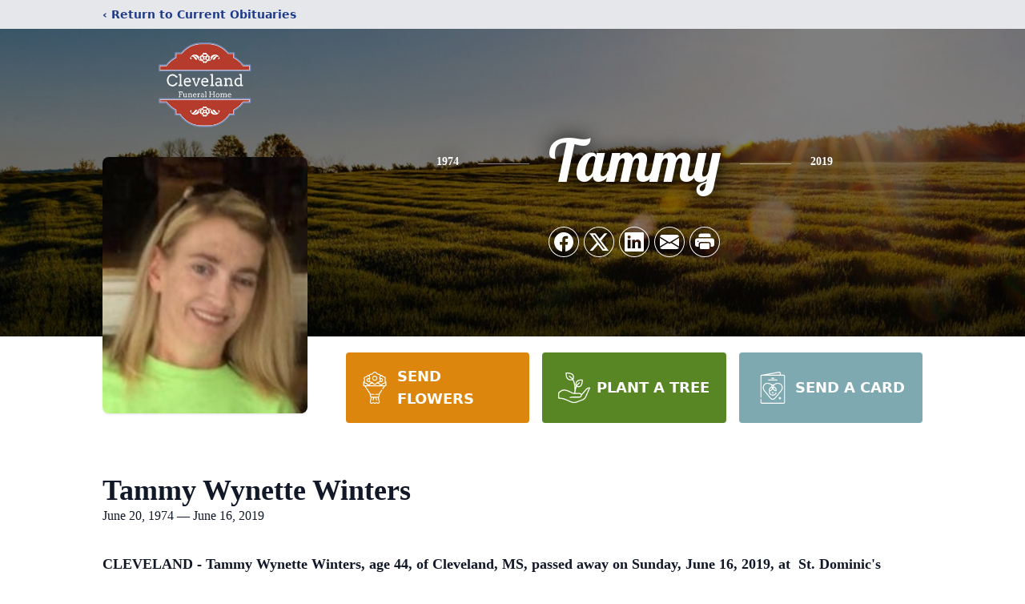

--- FILE ---
content_type: text/html; charset=utf-8
request_url: https://www.google.com/recaptcha/enterprise/anchor?ar=1&k=6LfAZjwgAAAAAIkVUy-5nepSng5eOix8rA-KuTvF&co=aHR0cHM6Ly93d3cuY2xldmVsYW5kZnVuZXJhbGhvbWUubmV0OjQ0Mw..&hl=en&type=image&v=PoyoqOPhxBO7pBk68S4YbpHZ&theme=light&size=invisible&badge=bottomright&anchor-ms=20000&execute-ms=30000&cb=2ac1j3vknhd
body_size: 48671
content:
<!DOCTYPE HTML><html dir="ltr" lang="en"><head><meta http-equiv="Content-Type" content="text/html; charset=UTF-8">
<meta http-equiv="X-UA-Compatible" content="IE=edge">
<title>reCAPTCHA</title>
<style type="text/css">
/* cyrillic-ext */
@font-face {
  font-family: 'Roboto';
  font-style: normal;
  font-weight: 400;
  font-stretch: 100%;
  src: url(//fonts.gstatic.com/s/roboto/v48/KFO7CnqEu92Fr1ME7kSn66aGLdTylUAMa3GUBHMdazTgWw.woff2) format('woff2');
  unicode-range: U+0460-052F, U+1C80-1C8A, U+20B4, U+2DE0-2DFF, U+A640-A69F, U+FE2E-FE2F;
}
/* cyrillic */
@font-face {
  font-family: 'Roboto';
  font-style: normal;
  font-weight: 400;
  font-stretch: 100%;
  src: url(//fonts.gstatic.com/s/roboto/v48/KFO7CnqEu92Fr1ME7kSn66aGLdTylUAMa3iUBHMdazTgWw.woff2) format('woff2');
  unicode-range: U+0301, U+0400-045F, U+0490-0491, U+04B0-04B1, U+2116;
}
/* greek-ext */
@font-face {
  font-family: 'Roboto';
  font-style: normal;
  font-weight: 400;
  font-stretch: 100%;
  src: url(//fonts.gstatic.com/s/roboto/v48/KFO7CnqEu92Fr1ME7kSn66aGLdTylUAMa3CUBHMdazTgWw.woff2) format('woff2');
  unicode-range: U+1F00-1FFF;
}
/* greek */
@font-face {
  font-family: 'Roboto';
  font-style: normal;
  font-weight: 400;
  font-stretch: 100%;
  src: url(//fonts.gstatic.com/s/roboto/v48/KFO7CnqEu92Fr1ME7kSn66aGLdTylUAMa3-UBHMdazTgWw.woff2) format('woff2');
  unicode-range: U+0370-0377, U+037A-037F, U+0384-038A, U+038C, U+038E-03A1, U+03A3-03FF;
}
/* math */
@font-face {
  font-family: 'Roboto';
  font-style: normal;
  font-weight: 400;
  font-stretch: 100%;
  src: url(//fonts.gstatic.com/s/roboto/v48/KFO7CnqEu92Fr1ME7kSn66aGLdTylUAMawCUBHMdazTgWw.woff2) format('woff2');
  unicode-range: U+0302-0303, U+0305, U+0307-0308, U+0310, U+0312, U+0315, U+031A, U+0326-0327, U+032C, U+032F-0330, U+0332-0333, U+0338, U+033A, U+0346, U+034D, U+0391-03A1, U+03A3-03A9, U+03B1-03C9, U+03D1, U+03D5-03D6, U+03F0-03F1, U+03F4-03F5, U+2016-2017, U+2034-2038, U+203C, U+2040, U+2043, U+2047, U+2050, U+2057, U+205F, U+2070-2071, U+2074-208E, U+2090-209C, U+20D0-20DC, U+20E1, U+20E5-20EF, U+2100-2112, U+2114-2115, U+2117-2121, U+2123-214F, U+2190, U+2192, U+2194-21AE, U+21B0-21E5, U+21F1-21F2, U+21F4-2211, U+2213-2214, U+2216-22FF, U+2308-230B, U+2310, U+2319, U+231C-2321, U+2336-237A, U+237C, U+2395, U+239B-23B7, U+23D0, U+23DC-23E1, U+2474-2475, U+25AF, U+25B3, U+25B7, U+25BD, U+25C1, U+25CA, U+25CC, U+25FB, U+266D-266F, U+27C0-27FF, U+2900-2AFF, U+2B0E-2B11, U+2B30-2B4C, U+2BFE, U+3030, U+FF5B, U+FF5D, U+1D400-1D7FF, U+1EE00-1EEFF;
}
/* symbols */
@font-face {
  font-family: 'Roboto';
  font-style: normal;
  font-weight: 400;
  font-stretch: 100%;
  src: url(//fonts.gstatic.com/s/roboto/v48/KFO7CnqEu92Fr1ME7kSn66aGLdTylUAMaxKUBHMdazTgWw.woff2) format('woff2');
  unicode-range: U+0001-000C, U+000E-001F, U+007F-009F, U+20DD-20E0, U+20E2-20E4, U+2150-218F, U+2190, U+2192, U+2194-2199, U+21AF, U+21E6-21F0, U+21F3, U+2218-2219, U+2299, U+22C4-22C6, U+2300-243F, U+2440-244A, U+2460-24FF, U+25A0-27BF, U+2800-28FF, U+2921-2922, U+2981, U+29BF, U+29EB, U+2B00-2BFF, U+4DC0-4DFF, U+FFF9-FFFB, U+10140-1018E, U+10190-1019C, U+101A0, U+101D0-101FD, U+102E0-102FB, U+10E60-10E7E, U+1D2C0-1D2D3, U+1D2E0-1D37F, U+1F000-1F0FF, U+1F100-1F1AD, U+1F1E6-1F1FF, U+1F30D-1F30F, U+1F315, U+1F31C, U+1F31E, U+1F320-1F32C, U+1F336, U+1F378, U+1F37D, U+1F382, U+1F393-1F39F, U+1F3A7-1F3A8, U+1F3AC-1F3AF, U+1F3C2, U+1F3C4-1F3C6, U+1F3CA-1F3CE, U+1F3D4-1F3E0, U+1F3ED, U+1F3F1-1F3F3, U+1F3F5-1F3F7, U+1F408, U+1F415, U+1F41F, U+1F426, U+1F43F, U+1F441-1F442, U+1F444, U+1F446-1F449, U+1F44C-1F44E, U+1F453, U+1F46A, U+1F47D, U+1F4A3, U+1F4B0, U+1F4B3, U+1F4B9, U+1F4BB, U+1F4BF, U+1F4C8-1F4CB, U+1F4D6, U+1F4DA, U+1F4DF, U+1F4E3-1F4E6, U+1F4EA-1F4ED, U+1F4F7, U+1F4F9-1F4FB, U+1F4FD-1F4FE, U+1F503, U+1F507-1F50B, U+1F50D, U+1F512-1F513, U+1F53E-1F54A, U+1F54F-1F5FA, U+1F610, U+1F650-1F67F, U+1F687, U+1F68D, U+1F691, U+1F694, U+1F698, U+1F6AD, U+1F6B2, U+1F6B9-1F6BA, U+1F6BC, U+1F6C6-1F6CF, U+1F6D3-1F6D7, U+1F6E0-1F6EA, U+1F6F0-1F6F3, U+1F6F7-1F6FC, U+1F700-1F7FF, U+1F800-1F80B, U+1F810-1F847, U+1F850-1F859, U+1F860-1F887, U+1F890-1F8AD, U+1F8B0-1F8BB, U+1F8C0-1F8C1, U+1F900-1F90B, U+1F93B, U+1F946, U+1F984, U+1F996, U+1F9E9, U+1FA00-1FA6F, U+1FA70-1FA7C, U+1FA80-1FA89, U+1FA8F-1FAC6, U+1FACE-1FADC, U+1FADF-1FAE9, U+1FAF0-1FAF8, U+1FB00-1FBFF;
}
/* vietnamese */
@font-face {
  font-family: 'Roboto';
  font-style: normal;
  font-weight: 400;
  font-stretch: 100%;
  src: url(//fonts.gstatic.com/s/roboto/v48/KFO7CnqEu92Fr1ME7kSn66aGLdTylUAMa3OUBHMdazTgWw.woff2) format('woff2');
  unicode-range: U+0102-0103, U+0110-0111, U+0128-0129, U+0168-0169, U+01A0-01A1, U+01AF-01B0, U+0300-0301, U+0303-0304, U+0308-0309, U+0323, U+0329, U+1EA0-1EF9, U+20AB;
}
/* latin-ext */
@font-face {
  font-family: 'Roboto';
  font-style: normal;
  font-weight: 400;
  font-stretch: 100%;
  src: url(//fonts.gstatic.com/s/roboto/v48/KFO7CnqEu92Fr1ME7kSn66aGLdTylUAMa3KUBHMdazTgWw.woff2) format('woff2');
  unicode-range: U+0100-02BA, U+02BD-02C5, U+02C7-02CC, U+02CE-02D7, U+02DD-02FF, U+0304, U+0308, U+0329, U+1D00-1DBF, U+1E00-1E9F, U+1EF2-1EFF, U+2020, U+20A0-20AB, U+20AD-20C0, U+2113, U+2C60-2C7F, U+A720-A7FF;
}
/* latin */
@font-face {
  font-family: 'Roboto';
  font-style: normal;
  font-weight: 400;
  font-stretch: 100%;
  src: url(//fonts.gstatic.com/s/roboto/v48/KFO7CnqEu92Fr1ME7kSn66aGLdTylUAMa3yUBHMdazQ.woff2) format('woff2');
  unicode-range: U+0000-00FF, U+0131, U+0152-0153, U+02BB-02BC, U+02C6, U+02DA, U+02DC, U+0304, U+0308, U+0329, U+2000-206F, U+20AC, U+2122, U+2191, U+2193, U+2212, U+2215, U+FEFF, U+FFFD;
}
/* cyrillic-ext */
@font-face {
  font-family: 'Roboto';
  font-style: normal;
  font-weight: 500;
  font-stretch: 100%;
  src: url(//fonts.gstatic.com/s/roboto/v48/KFO7CnqEu92Fr1ME7kSn66aGLdTylUAMa3GUBHMdazTgWw.woff2) format('woff2');
  unicode-range: U+0460-052F, U+1C80-1C8A, U+20B4, U+2DE0-2DFF, U+A640-A69F, U+FE2E-FE2F;
}
/* cyrillic */
@font-face {
  font-family: 'Roboto';
  font-style: normal;
  font-weight: 500;
  font-stretch: 100%;
  src: url(//fonts.gstatic.com/s/roboto/v48/KFO7CnqEu92Fr1ME7kSn66aGLdTylUAMa3iUBHMdazTgWw.woff2) format('woff2');
  unicode-range: U+0301, U+0400-045F, U+0490-0491, U+04B0-04B1, U+2116;
}
/* greek-ext */
@font-face {
  font-family: 'Roboto';
  font-style: normal;
  font-weight: 500;
  font-stretch: 100%;
  src: url(//fonts.gstatic.com/s/roboto/v48/KFO7CnqEu92Fr1ME7kSn66aGLdTylUAMa3CUBHMdazTgWw.woff2) format('woff2');
  unicode-range: U+1F00-1FFF;
}
/* greek */
@font-face {
  font-family: 'Roboto';
  font-style: normal;
  font-weight: 500;
  font-stretch: 100%;
  src: url(//fonts.gstatic.com/s/roboto/v48/KFO7CnqEu92Fr1ME7kSn66aGLdTylUAMa3-UBHMdazTgWw.woff2) format('woff2');
  unicode-range: U+0370-0377, U+037A-037F, U+0384-038A, U+038C, U+038E-03A1, U+03A3-03FF;
}
/* math */
@font-face {
  font-family: 'Roboto';
  font-style: normal;
  font-weight: 500;
  font-stretch: 100%;
  src: url(//fonts.gstatic.com/s/roboto/v48/KFO7CnqEu92Fr1ME7kSn66aGLdTylUAMawCUBHMdazTgWw.woff2) format('woff2');
  unicode-range: U+0302-0303, U+0305, U+0307-0308, U+0310, U+0312, U+0315, U+031A, U+0326-0327, U+032C, U+032F-0330, U+0332-0333, U+0338, U+033A, U+0346, U+034D, U+0391-03A1, U+03A3-03A9, U+03B1-03C9, U+03D1, U+03D5-03D6, U+03F0-03F1, U+03F4-03F5, U+2016-2017, U+2034-2038, U+203C, U+2040, U+2043, U+2047, U+2050, U+2057, U+205F, U+2070-2071, U+2074-208E, U+2090-209C, U+20D0-20DC, U+20E1, U+20E5-20EF, U+2100-2112, U+2114-2115, U+2117-2121, U+2123-214F, U+2190, U+2192, U+2194-21AE, U+21B0-21E5, U+21F1-21F2, U+21F4-2211, U+2213-2214, U+2216-22FF, U+2308-230B, U+2310, U+2319, U+231C-2321, U+2336-237A, U+237C, U+2395, U+239B-23B7, U+23D0, U+23DC-23E1, U+2474-2475, U+25AF, U+25B3, U+25B7, U+25BD, U+25C1, U+25CA, U+25CC, U+25FB, U+266D-266F, U+27C0-27FF, U+2900-2AFF, U+2B0E-2B11, U+2B30-2B4C, U+2BFE, U+3030, U+FF5B, U+FF5D, U+1D400-1D7FF, U+1EE00-1EEFF;
}
/* symbols */
@font-face {
  font-family: 'Roboto';
  font-style: normal;
  font-weight: 500;
  font-stretch: 100%;
  src: url(//fonts.gstatic.com/s/roboto/v48/KFO7CnqEu92Fr1ME7kSn66aGLdTylUAMaxKUBHMdazTgWw.woff2) format('woff2');
  unicode-range: U+0001-000C, U+000E-001F, U+007F-009F, U+20DD-20E0, U+20E2-20E4, U+2150-218F, U+2190, U+2192, U+2194-2199, U+21AF, U+21E6-21F0, U+21F3, U+2218-2219, U+2299, U+22C4-22C6, U+2300-243F, U+2440-244A, U+2460-24FF, U+25A0-27BF, U+2800-28FF, U+2921-2922, U+2981, U+29BF, U+29EB, U+2B00-2BFF, U+4DC0-4DFF, U+FFF9-FFFB, U+10140-1018E, U+10190-1019C, U+101A0, U+101D0-101FD, U+102E0-102FB, U+10E60-10E7E, U+1D2C0-1D2D3, U+1D2E0-1D37F, U+1F000-1F0FF, U+1F100-1F1AD, U+1F1E6-1F1FF, U+1F30D-1F30F, U+1F315, U+1F31C, U+1F31E, U+1F320-1F32C, U+1F336, U+1F378, U+1F37D, U+1F382, U+1F393-1F39F, U+1F3A7-1F3A8, U+1F3AC-1F3AF, U+1F3C2, U+1F3C4-1F3C6, U+1F3CA-1F3CE, U+1F3D4-1F3E0, U+1F3ED, U+1F3F1-1F3F3, U+1F3F5-1F3F7, U+1F408, U+1F415, U+1F41F, U+1F426, U+1F43F, U+1F441-1F442, U+1F444, U+1F446-1F449, U+1F44C-1F44E, U+1F453, U+1F46A, U+1F47D, U+1F4A3, U+1F4B0, U+1F4B3, U+1F4B9, U+1F4BB, U+1F4BF, U+1F4C8-1F4CB, U+1F4D6, U+1F4DA, U+1F4DF, U+1F4E3-1F4E6, U+1F4EA-1F4ED, U+1F4F7, U+1F4F9-1F4FB, U+1F4FD-1F4FE, U+1F503, U+1F507-1F50B, U+1F50D, U+1F512-1F513, U+1F53E-1F54A, U+1F54F-1F5FA, U+1F610, U+1F650-1F67F, U+1F687, U+1F68D, U+1F691, U+1F694, U+1F698, U+1F6AD, U+1F6B2, U+1F6B9-1F6BA, U+1F6BC, U+1F6C6-1F6CF, U+1F6D3-1F6D7, U+1F6E0-1F6EA, U+1F6F0-1F6F3, U+1F6F7-1F6FC, U+1F700-1F7FF, U+1F800-1F80B, U+1F810-1F847, U+1F850-1F859, U+1F860-1F887, U+1F890-1F8AD, U+1F8B0-1F8BB, U+1F8C0-1F8C1, U+1F900-1F90B, U+1F93B, U+1F946, U+1F984, U+1F996, U+1F9E9, U+1FA00-1FA6F, U+1FA70-1FA7C, U+1FA80-1FA89, U+1FA8F-1FAC6, U+1FACE-1FADC, U+1FADF-1FAE9, U+1FAF0-1FAF8, U+1FB00-1FBFF;
}
/* vietnamese */
@font-face {
  font-family: 'Roboto';
  font-style: normal;
  font-weight: 500;
  font-stretch: 100%;
  src: url(//fonts.gstatic.com/s/roboto/v48/KFO7CnqEu92Fr1ME7kSn66aGLdTylUAMa3OUBHMdazTgWw.woff2) format('woff2');
  unicode-range: U+0102-0103, U+0110-0111, U+0128-0129, U+0168-0169, U+01A0-01A1, U+01AF-01B0, U+0300-0301, U+0303-0304, U+0308-0309, U+0323, U+0329, U+1EA0-1EF9, U+20AB;
}
/* latin-ext */
@font-face {
  font-family: 'Roboto';
  font-style: normal;
  font-weight: 500;
  font-stretch: 100%;
  src: url(//fonts.gstatic.com/s/roboto/v48/KFO7CnqEu92Fr1ME7kSn66aGLdTylUAMa3KUBHMdazTgWw.woff2) format('woff2');
  unicode-range: U+0100-02BA, U+02BD-02C5, U+02C7-02CC, U+02CE-02D7, U+02DD-02FF, U+0304, U+0308, U+0329, U+1D00-1DBF, U+1E00-1E9F, U+1EF2-1EFF, U+2020, U+20A0-20AB, U+20AD-20C0, U+2113, U+2C60-2C7F, U+A720-A7FF;
}
/* latin */
@font-face {
  font-family: 'Roboto';
  font-style: normal;
  font-weight: 500;
  font-stretch: 100%;
  src: url(//fonts.gstatic.com/s/roboto/v48/KFO7CnqEu92Fr1ME7kSn66aGLdTylUAMa3yUBHMdazQ.woff2) format('woff2');
  unicode-range: U+0000-00FF, U+0131, U+0152-0153, U+02BB-02BC, U+02C6, U+02DA, U+02DC, U+0304, U+0308, U+0329, U+2000-206F, U+20AC, U+2122, U+2191, U+2193, U+2212, U+2215, U+FEFF, U+FFFD;
}
/* cyrillic-ext */
@font-face {
  font-family: 'Roboto';
  font-style: normal;
  font-weight: 900;
  font-stretch: 100%;
  src: url(//fonts.gstatic.com/s/roboto/v48/KFO7CnqEu92Fr1ME7kSn66aGLdTylUAMa3GUBHMdazTgWw.woff2) format('woff2');
  unicode-range: U+0460-052F, U+1C80-1C8A, U+20B4, U+2DE0-2DFF, U+A640-A69F, U+FE2E-FE2F;
}
/* cyrillic */
@font-face {
  font-family: 'Roboto';
  font-style: normal;
  font-weight: 900;
  font-stretch: 100%;
  src: url(//fonts.gstatic.com/s/roboto/v48/KFO7CnqEu92Fr1ME7kSn66aGLdTylUAMa3iUBHMdazTgWw.woff2) format('woff2');
  unicode-range: U+0301, U+0400-045F, U+0490-0491, U+04B0-04B1, U+2116;
}
/* greek-ext */
@font-face {
  font-family: 'Roboto';
  font-style: normal;
  font-weight: 900;
  font-stretch: 100%;
  src: url(//fonts.gstatic.com/s/roboto/v48/KFO7CnqEu92Fr1ME7kSn66aGLdTylUAMa3CUBHMdazTgWw.woff2) format('woff2');
  unicode-range: U+1F00-1FFF;
}
/* greek */
@font-face {
  font-family: 'Roboto';
  font-style: normal;
  font-weight: 900;
  font-stretch: 100%;
  src: url(//fonts.gstatic.com/s/roboto/v48/KFO7CnqEu92Fr1ME7kSn66aGLdTylUAMa3-UBHMdazTgWw.woff2) format('woff2');
  unicode-range: U+0370-0377, U+037A-037F, U+0384-038A, U+038C, U+038E-03A1, U+03A3-03FF;
}
/* math */
@font-face {
  font-family: 'Roboto';
  font-style: normal;
  font-weight: 900;
  font-stretch: 100%;
  src: url(//fonts.gstatic.com/s/roboto/v48/KFO7CnqEu92Fr1ME7kSn66aGLdTylUAMawCUBHMdazTgWw.woff2) format('woff2');
  unicode-range: U+0302-0303, U+0305, U+0307-0308, U+0310, U+0312, U+0315, U+031A, U+0326-0327, U+032C, U+032F-0330, U+0332-0333, U+0338, U+033A, U+0346, U+034D, U+0391-03A1, U+03A3-03A9, U+03B1-03C9, U+03D1, U+03D5-03D6, U+03F0-03F1, U+03F4-03F5, U+2016-2017, U+2034-2038, U+203C, U+2040, U+2043, U+2047, U+2050, U+2057, U+205F, U+2070-2071, U+2074-208E, U+2090-209C, U+20D0-20DC, U+20E1, U+20E5-20EF, U+2100-2112, U+2114-2115, U+2117-2121, U+2123-214F, U+2190, U+2192, U+2194-21AE, U+21B0-21E5, U+21F1-21F2, U+21F4-2211, U+2213-2214, U+2216-22FF, U+2308-230B, U+2310, U+2319, U+231C-2321, U+2336-237A, U+237C, U+2395, U+239B-23B7, U+23D0, U+23DC-23E1, U+2474-2475, U+25AF, U+25B3, U+25B7, U+25BD, U+25C1, U+25CA, U+25CC, U+25FB, U+266D-266F, U+27C0-27FF, U+2900-2AFF, U+2B0E-2B11, U+2B30-2B4C, U+2BFE, U+3030, U+FF5B, U+FF5D, U+1D400-1D7FF, U+1EE00-1EEFF;
}
/* symbols */
@font-face {
  font-family: 'Roboto';
  font-style: normal;
  font-weight: 900;
  font-stretch: 100%;
  src: url(//fonts.gstatic.com/s/roboto/v48/KFO7CnqEu92Fr1ME7kSn66aGLdTylUAMaxKUBHMdazTgWw.woff2) format('woff2');
  unicode-range: U+0001-000C, U+000E-001F, U+007F-009F, U+20DD-20E0, U+20E2-20E4, U+2150-218F, U+2190, U+2192, U+2194-2199, U+21AF, U+21E6-21F0, U+21F3, U+2218-2219, U+2299, U+22C4-22C6, U+2300-243F, U+2440-244A, U+2460-24FF, U+25A0-27BF, U+2800-28FF, U+2921-2922, U+2981, U+29BF, U+29EB, U+2B00-2BFF, U+4DC0-4DFF, U+FFF9-FFFB, U+10140-1018E, U+10190-1019C, U+101A0, U+101D0-101FD, U+102E0-102FB, U+10E60-10E7E, U+1D2C0-1D2D3, U+1D2E0-1D37F, U+1F000-1F0FF, U+1F100-1F1AD, U+1F1E6-1F1FF, U+1F30D-1F30F, U+1F315, U+1F31C, U+1F31E, U+1F320-1F32C, U+1F336, U+1F378, U+1F37D, U+1F382, U+1F393-1F39F, U+1F3A7-1F3A8, U+1F3AC-1F3AF, U+1F3C2, U+1F3C4-1F3C6, U+1F3CA-1F3CE, U+1F3D4-1F3E0, U+1F3ED, U+1F3F1-1F3F3, U+1F3F5-1F3F7, U+1F408, U+1F415, U+1F41F, U+1F426, U+1F43F, U+1F441-1F442, U+1F444, U+1F446-1F449, U+1F44C-1F44E, U+1F453, U+1F46A, U+1F47D, U+1F4A3, U+1F4B0, U+1F4B3, U+1F4B9, U+1F4BB, U+1F4BF, U+1F4C8-1F4CB, U+1F4D6, U+1F4DA, U+1F4DF, U+1F4E3-1F4E6, U+1F4EA-1F4ED, U+1F4F7, U+1F4F9-1F4FB, U+1F4FD-1F4FE, U+1F503, U+1F507-1F50B, U+1F50D, U+1F512-1F513, U+1F53E-1F54A, U+1F54F-1F5FA, U+1F610, U+1F650-1F67F, U+1F687, U+1F68D, U+1F691, U+1F694, U+1F698, U+1F6AD, U+1F6B2, U+1F6B9-1F6BA, U+1F6BC, U+1F6C6-1F6CF, U+1F6D3-1F6D7, U+1F6E0-1F6EA, U+1F6F0-1F6F3, U+1F6F7-1F6FC, U+1F700-1F7FF, U+1F800-1F80B, U+1F810-1F847, U+1F850-1F859, U+1F860-1F887, U+1F890-1F8AD, U+1F8B0-1F8BB, U+1F8C0-1F8C1, U+1F900-1F90B, U+1F93B, U+1F946, U+1F984, U+1F996, U+1F9E9, U+1FA00-1FA6F, U+1FA70-1FA7C, U+1FA80-1FA89, U+1FA8F-1FAC6, U+1FACE-1FADC, U+1FADF-1FAE9, U+1FAF0-1FAF8, U+1FB00-1FBFF;
}
/* vietnamese */
@font-face {
  font-family: 'Roboto';
  font-style: normal;
  font-weight: 900;
  font-stretch: 100%;
  src: url(//fonts.gstatic.com/s/roboto/v48/KFO7CnqEu92Fr1ME7kSn66aGLdTylUAMa3OUBHMdazTgWw.woff2) format('woff2');
  unicode-range: U+0102-0103, U+0110-0111, U+0128-0129, U+0168-0169, U+01A0-01A1, U+01AF-01B0, U+0300-0301, U+0303-0304, U+0308-0309, U+0323, U+0329, U+1EA0-1EF9, U+20AB;
}
/* latin-ext */
@font-face {
  font-family: 'Roboto';
  font-style: normal;
  font-weight: 900;
  font-stretch: 100%;
  src: url(//fonts.gstatic.com/s/roboto/v48/KFO7CnqEu92Fr1ME7kSn66aGLdTylUAMa3KUBHMdazTgWw.woff2) format('woff2');
  unicode-range: U+0100-02BA, U+02BD-02C5, U+02C7-02CC, U+02CE-02D7, U+02DD-02FF, U+0304, U+0308, U+0329, U+1D00-1DBF, U+1E00-1E9F, U+1EF2-1EFF, U+2020, U+20A0-20AB, U+20AD-20C0, U+2113, U+2C60-2C7F, U+A720-A7FF;
}
/* latin */
@font-face {
  font-family: 'Roboto';
  font-style: normal;
  font-weight: 900;
  font-stretch: 100%;
  src: url(//fonts.gstatic.com/s/roboto/v48/KFO7CnqEu92Fr1ME7kSn66aGLdTylUAMa3yUBHMdazQ.woff2) format('woff2');
  unicode-range: U+0000-00FF, U+0131, U+0152-0153, U+02BB-02BC, U+02C6, U+02DA, U+02DC, U+0304, U+0308, U+0329, U+2000-206F, U+20AC, U+2122, U+2191, U+2193, U+2212, U+2215, U+FEFF, U+FFFD;
}

</style>
<link rel="stylesheet" type="text/css" href="https://www.gstatic.com/recaptcha/releases/PoyoqOPhxBO7pBk68S4YbpHZ/styles__ltr.css">
<script nonce="fkCj3fWoE5Z88BJc0tQHZQ" type="text/javascript">window['__recaptcha_api'] = 'https://www.google.com/recaptcha/enterprise/';</script>
<script type="text/javascript" src="https://www.gstatic.com/recaptcha/releases/PoyoqOPhxBO7pBk68S4YbpHZ/recaptcha__en.js" nonce="fkCj3fWoE5Z88BJc0tQHZQ">
      
    </script></head>
<body><div id="rc-anchor-alert" class="rc-anchor-alert"></div>
<input type="hidden" id="recaptcha-token" value="[base64]">
<script type="text/javascript" nonce="fkCj3fWoE5Z88BJc0tQHZQ">
      recaptcha.anchor.Main.init("[\x22ainput\x22,[\x22bgdata\x22,\x22\x22,\[base64]/[base64]/[base64]/[base64]/[base64]/[base64]/KGcoTywyNTMsTy5PKSxVRyhPLEMpKTpnKE8sMjUzLEMpLE8pKSxsKSksTykpfSxieT1mdW5jdGlvbihDLE8sdSxsKXtmb3IobD0odT1SKEMpLDApO08+MDtPLS0pbD1sPDw4fFooQyk7ZyhDLHUsbCl9LFVHPWZ1bmN0aW9uKEMsTyl7Qy5pLmxlbmd0aD4xMDQ/[base64]/[base64]/[base64]/[base64]/[base64]/[base64]/[base64]\\u003d\x22,\[base64]\x22,\x22cijCpMKtEgE/[base64]/[base64]/Ch8Ozw7E6b2BSLcKeGxfCjBHCl0sBwp3DgMODw4jDswzDuTBRHQtXSMK2wp89EMOkw4lBwpJrDcKfwp/DtsOLw4o7w7HCtRpBLQXCtcOow6FlTcKvw7bDmsKTw7zClS4vwoJAVDUrYHQSw45/wod3w5pkKMK1H8Ouw5jDvUhgJ8OXw4vDqMODJlFbw6nCp17DoHHDrRHCtsK7ZQZ4O8OORMOXw6xfw7LCoHbClMOow5LCqMOPw50FV3RKfcOJRi3CnMOfMSgqw4EFwqHDm8OJw6HCt8OSwo/Cpzlew7/CosKzwq1MwqHDjCNmwqPDqMKIw6RMwpsfD8KJE8Ovw4XDlk5FeTB3wpjDtsKlwpfCj0PDpFnDgyrCqHXCuDzDn1kMwqgTVjLCkcKYw4zCqsKawoVsOyPCjcKUw7XDu1lfAcK2w53CsRhOwqN4DXgywo4aJnbDikMjw6oCIXhjwo3Co2Atwrh0E8KvexLDo2PCkcOgw7/DiMKPSMKzwoswwpvCl8KLwrlLO8OswrDCvcKtBcK+WzfDjsOGOSvDh0ZpMcKTwpfCucOCV8KBWsKcwo7CjU3DsQrDphXCpx7Ck8OnIioAw7J8w7HDrMKMH2/DqljCqTsgw4XCnsKOPMKlwp0Ew7NMwpzChcOccsOuFkzCtMKww47DlzLCnXLDucKkw6lwDsOlYU0RRsKOK8KOM8KlLUYbNsKowpAnEmbChMK+U8O6w582wqEMZ09Xw59LwrTDhcKgf8Kuwp4Iw7/DgcK3wpHDnWIORsKgwqHDv0/DicOKw4kPwot5wr7CjcObw7nCkyhqw5JLwoVdw4zCsgLDkUZ7H1BzLMKkwpwhQMOmw5/[base64]/CqAtKw6PCknIGwqfCscKsWsOASsKlw5rCsXVRTwbDnilBwrBhVALCnB0KwrXCvsK8SWsfwqtpwpF+woM6w7oqHsOVR8KVwpNpwpUPd17DqEsWC8ObwobCmxx8w4E6worDk8O+IcK/TMOwOmkGwrYRwqLCp8OIXcK3KnFFIcOuFx3CukLDgVfDnsKYWMOsw6sXEsO9w73CjUA1wpvCpsOKWMK8wpvCsAzDl0BhwosPw6cSwo5PwpwYw5FeasK4QsKAw5nDv8ONCMKTFQfClyEFVMOxwofDnMO/w6NUasOAGMOnwqvDpsOELW5bwrbCmEjDvsODPsOGwprCuETDtSgoVMOJMTxIBMOFw7hCw4cbwonDrMKyPjBiw7PChSfCusKuQyBgw53CiT/DicOzwq3DtFDCpT84EVPDvHcrV8K0w7zDkEjCtcK5FWLCnkBvDxZPTcKvemfDvsORwopowooIw6hNQMKOw6PDr8OywobDvkbCmmcAI8K2EMKUFnPCqcO/ZCoPS8O0GU1zBTzDpsOpwrXDo1XDocKTw7ZVwodFwqcewohmbHjDlMKCCMKeEMKnIcO1e8O6wrZ/w64BLDUhEkdtw5jCkGTDqkoAwoXCrcOcfwAIOwzCo8KSPhBmH8K6LTfCj8KtBQgjwrRvwr/[base64]/w5LCi8O7w6zCn1Few48xdMKaaMOEY3PCinpOw5poAVTDgBjCrcO8w5TClnRcawTDsR1vXsO/wpx3MGBmeSdkE2RVHnrCoHjCpsO1FC/[base64]/CvW7Dk8K/w43DkmECO8Kkw5fDiMKpJcO6wqcAw5PDkcOmw5jDscOywpTDnsOBaRsEYR45w6krBsK5MsK2cQtBeBF4w4fCi8OMwrMmw6/DlzEKwp0lwq3CoybCuQ59wpbDogDCnMK5Zgd3RjDCg8KZWcO/wpEbeMKSwq7CpWvCiMKpHMOLLz7DjQIlwpbCtCnCojkrd8KOwoTDmxLCksOOCsKvcig4XMOZw6sxQA7CpyrCs1o2JsOcNcOBwovDrT7Dv8OQZxjDqCbCmkw5ecKYwrLCnh/CtCDChEnDoUzDnHjCrRFtAhvCpMKmGcKqwpzCm8OuUS8cwq3Dp8KbwoowEDwTKMOMwrNnMMOZw59/w7PCssKLNFQuwovCsAYQw4bDlAJEwoUDw4Z4ZXfDtsOXw5LCgMOWWCPChwLCmsKyOsOwwrBEWGzDl3zDokoKFMO6w7BtEMKFLFXConfDmCJnw75iLjvDisKCwq4WwrXDj1/[base64]/[base64]/bAvDgB8jw6ZGw6/DpsO9M8OHOsOnNMOyPnJXSy3DqivCncK/WjtYw7g8woXDmHd5cSLCjhwyWsOiMsOdw7nDg8OQw5fChC7CgWjDsnl3w6HChijCqsKiwqXDhVjDs8O/w4NGw6Jdw4gow5EeKg7CmR/DnFkzw4DChiACAsOMwqY1wqFCFMKZw4zCk8ONCMKfwp3DlDbCuB7CsibCgcK9AX8Kwr1sA14ZwqfDoF4aHwjCo8KiOcKxF3fDmMOLT8OwcsK4bFHDvH/CgMOefFkGR8OJS8K9wqbDtHzDpUBAwoTDhsO4IMO5w5vCpATCisOBw4nCs8KGe8OQw7PDnx1Kw69fMsKjw4/CmWdHS0jDrl9jw7DCmsKmUsOnw7jChMKLMMKYw4d2dMOBVMK+M8KXMG4zwqlNw6p4wqdSwpfDuGVNwq8TeWDCinIVwqvDssOxPVg0SnlIeT3Ds8OwwqrCoD92w6lhFhRxF3x2w64oVQF1JBhbV2LCtAprw4/[base64]/DmjLDujHCuMKjFx/CmMOsw4fDoWTCp8O1wq7CrDd0w7PDm8OIYCk/wrd2w4lcMx3DlAFdL8O0w6VSwpHCpkhzwq9gJMO/bMO6w6XCrcK1woLDpH0YwrYMwofCtMOIw4HDtXjDgsK7JcKFw6bDvBxELxBhEALDlMKjwpcxwp1/wqc3b8KhAMKMw5XDhFTCjlsEw6J+BVLDkcKKwqUdR0RtfsK2wpUUJMOvdFQnw5BEwptjKxjCh8OTw6vCp8O+LSAHwqPDv8KIw4/[base64]/DpMOhwrfCssKOOkPDrHZbwrPDiyUMw4rCtFrCmEZ5VQdlZMOUY1JoeBHDkDvDocOrwo3CkMOZEhPCo0zCvUwZUTbDksKIw7dYwo9Qwr5rwoxCbxbCr0XDqcOdHcO9KMK3LxAPwpnDpFkQw4PDrlrCp8OGQ8OEUh/CgsOxwrLDj8KAw7o+w5bCqsOuwrLCr35Dwr1rc1bDqsKPw4bCn8KmchUkaCYQwpktZcKrwqN6JcKXwpbDscOlwrDDpMKzw5hvw57DtsO7wqBJwpZDwqjCowEIE8KDPVVmwozDrsOIwrx7w6tHw6bDjWQOX8KBScOcP2AhEG1aGG4zfwzCrD/DlxPCoMKGwpstwoTCksOVQ3BZUT9YwptZPMOlwqHDhMO3wqQzV8KPw6kIWsKOwoQmWsOjP2DChMKPLmPCtMOOaRwgPMKYw6NyTVphI1rDisOiQ00EDmbCn1QVw6zCqg91w7fCvh/DkCFew5nCqcOkeAbCucOpRcKDw4hcW8OkwqVSwpVaw4zCpMOkw5cjYgHChMOgGXsHw5fCqwhpM8OwHhnDo3kzZErDucKDZUHCmMOAw51IwoLCoMKaIsOSeDzDvsOVImlQCV0DAcOrPHtWw4l/HMKLwqDCh05HCmzCqR7CuxUQdcKHwqlJXlkWYT/CrsK5w6gjCsKHUcOBSBJnw6NQwonCuTHCjcKZw5zDvMKkw7rDgmcbwqXDqmg8wo/[base64]/c8K4N8KxUFNfTmPCmMOfasKiw7gkMsKfwrp5wr5SwqxPasKLwr/[base64]/ChATCnEHDtcKZwpHCmnfCo8KnRDRtWBHCgijCncOyIcKQeVHCg8K2PnQOfMOeclbCscKXI8Obw7ZYamMcw7DDg8KEwpXDhygpwq/Dg8KTK8KfJcK6UCPCpzdpXy/DvWPCrRnDtCkXwpZFb8ORw7l4MsOLKcKYMsO4wpxoEDTDo8OFw6gLI8OTwpsfwpXCoEguw4LDrywbdEdVUiDCl8K9wrYgw7zDt8KOw6RZw7jDhHIBw6FRUsKtacOda8KiwrTDj8KjDjDDlmIPw4RswqxJwrRDw553A8Opw6/CpAImO8OrCkLDssKRK2fDkh9mZn3DsyPDg17Du8Kfwox6wqlYLVTDkToNw7vCpcKZw7xIOMK1egnCojzDhcOkw4c1WsO0w4krdsOtwrLCvMKIw6/DkMKAwoJew6gYQMOdwr0CwrPCghIZAsObw4zCpjh0wp3Dg8OdPidnw6Y+wpTDoMKqwok/AsKvwqg2wrjDs8O2KMKGBcKgw5AyXT3CrcKqwoxVJxfCmEvDtSQew5/DtmQ3woPCv8KxKMKbJD0Fw4DDj8KKOGHDjcKLDUTDj0PDiiLDiDJ1b8O3OsOHXcOIw4llw4cSwr/DgMKTwqDCsS7CgcOZwrgRw7fDo1/DgHBENRI5QADCnMKlwqwnGsOiwpp1w7MPwqgGYMKZwrHCksOyZmh0J8OswptUw5DCqwhBNsO3bmHCgMOnGsKHU8Ohw5Zjw6BPbMObGsKfNcOkw4PDrsKNwo3CgcOnKzTDkcOewrkcwpnDl19uwqsswq7DogBfwpzCpn1Kwq/Ds8KXLg0lHMOywrJtO1vDnFnDh8Kcwok3wo3CtHfDqsKLw7pSdVoPwpkvwrvCtsOzWsO+wqrDrcK8w6kZw57CqcOywow/dsKNwrsVw43Cpx8nKAkUw7PDsnY7w5LCtMKgIsOnwppDEMOqb8K9wpohwr/CpcOAw7PClkPCli/CsHfDhC3CnsOtb2TDicOyw4VXbWDDrBLCi3fCkizDjRkmw77CucK8AWMWwpcCw4bDj8OXwpM6DcKlWcKmw4QewqFFWMK/w6rCqcO7w5tfVsKtQVDClGvDjcKUdV7ClRRjLsOWw4Ugw7nCmMKVEBvCo2cLBMKQJMKYKwIaw5AoGMOfZsOMFMOkwo9jw7t5ZMOOwpcPCgspwqxLUsO3wo4Mw6www5DCiRw1GMOGwoNdwpFVw4/[base64]/[base64]/[base64]/[base64]/w4zDgUHDn8KTwqbCq8KTwpdeU8KXwrvCmBk4w4fDpsOFXiXCkxoXQT/[base64]/Dt8KvfARJBMOYWcORHEjCscOww4NnHsOSAC0Qw5bDpMOzQ8Ozw7DCggfCj0ImWAw/cEzDusKtwovCrm8iYMOHPcOgw7LCqMO3BsOvw7oNAMOOwqoBwr9aw6jCpcKmCMKcwojDgcK0WcOgw5LDhMOTw6/[base64]/w7XDuy/DosOAw6TCq15awoTDp1jCvcK7Z8KgwoXCihRFw6BjBMOew5hEGnvCvEpeSMOwwqbCq8OUw4LDsV9Hw71teDLCow3DqU/DusOzPzYRwqPCj8OKw4PDoMKzwq3Co8OTGhzCnsKFw7zDjlgIw6LCgHzDksOsSMKawr3ClMKzajHDtFjCtMK9CsKwwrHCp2N+w4XCvcO9wr1UAMKQQ3fCtcK/XHh0w4fCpEZGW8OBwpRZZ8KEwqF9wr8sw6INwpgccsKew4XCg8KowprDm8K5AFjDqiLDtWTCnRhlwr/DpCJ7OMOXw6heTMO5Fj16KgZgMsOmwrDDuMKww5rCtcKOWsOKMEYxKMObZXUOwozDscOTw4HCicO+w7IGwqxSKMOcw6DDiwnDkEJQw75Ww55IwqTCvGUxDklOwr1aw7fDt8KmQGAdXMOow6gBHFZ5wqEhw7QXL304woXCqH/CsU0cZ8KscQvCnsKhMnhQG2vDjMOowo7CvQRTUMOOwr7ChxdQT3XDiRfCj186wpFNFsKFw7/CvcK5PzwWwpXCpQnCtD1Hwo86w73CtXw1OhkcwrTDgMK3LcKxBzjCjXbDrcKKwobDqk5bUMKgR1nDoCHCucOcwohgYjHCk8KVTxwcRSjCgMOfw4ZDw5/DicO/w4TCmcOsw6fCjnfCnWArDyRAw5rDtcKiEwnCm8K3wq5rwp3Dj8KBwqDCn8OswrLCl8OuwqrCncKjPcO+SMK3wr3Cr3hCw7DCtDcWX8OPFCECEMOmw6NxwpRsw6vCosOWL2pfwq5oRsKKwrZSw5bChEXCpiXCjFc/w5bChnB7w6lmM2/CnQ7Dp8ObEcOKQhYNQ8KKQ8OXHE/DjjPClsKTdDrDvsOGwrzCsxBUVcOGL8Kww7Z2IsO8w4nChisuw57CtMOIEwfDkzfCqsOQw4DDkQLDkUwsSMKSEyPDjXbCvsO/w7M/TsKuRyA+d8KFw6zCki3Dv8K+O8Obw7LDkMKOwrQ7QBvCqUfCuwpGw7t/wrjDkMO9w4HCkcK8wovDrjwpasKMVXI0cGjDr1UMwrvDgQjCi0TDmcKjwplKw4tbb8OcacKZW8K6w5o6YC7Dk8O3w5Jzd8OWYTLCjMKmwpzDksOgehDCmB5dXsKDwrfDhETCh3LDmRnCisOSaMO7w6t9DsOmWjYKLsOlw73DjcK8wrtJCE/DisO9wq7CpWDDtkDDllUeZMOOEMOuw5PCoMOIwo3CqybDjMKYGMKGFh/CpsKBwqV7HD/DoCfCtcKKYDErw6Vpw6kKw5VswrLDpsO8bsOpwrDDusOZdE8SwrEJwqIrbcOsWlN1wpsLwp/DpMKTIzYDGcKQwpbDtsOswr3CojEnBcKZEMKBXwcwV37CpEwzw5vDkMOcwp/[base64]/Ct8OnTAzCqMOnwpvCkcK8OcKATcO2OsKQdhrDssOCUR8twqZXGMOiw5EvwrXDmcKwMhd7wqMOQ8KkOMKEED3DvEvDo8KuLsO5UcO/XMK9TGJEw5sowoV+w6VafsOEw5LCtlrDusO+w5zClcKPw7/CscKEw6HCkMONw5nDvj9XC3tke8KNwqo0QCvCpibDgHHChsKXQcK2w7t8fcK2UcKdeMK4VUplAMOtCkpWMR3CmiXDowVqN8OEwrTDtsOrw4oLEGvDhWU6wqjDujLCmVoOwrvDmcKANyXDg0jCpcOFIm3ClFPCisOwFsOzHMK2w4/DiMK0wohzw53CuMOUbgrCnzvCjUvCuGFAwobDsWAIZnIsG8Ote8K1w5fDksOZHsOmwr9HK8OSwpHCgMKNwpnDmMK4w4TCngHCqUnCrUl4Yw/DoQPDhwjCjMOEcsK3X3x7G3rClMOLEWDDpsO7w5zDjcO4ADcuwrrDiBbDgMKjw69HwoMfIMKqF8K1RsKPORLDvE3CisO6JVlXw6h0wq5CwpvDp1MAYFASOMO0w6xgVATCq8Kld8K4MsKqw5Z/w43DsxDCh0nCuH/Dn8KME8OcB25+LhNdP8KxT8OwOcOTOm05w6XDsX/Dn8O6d8KnwrHCg8OGwpphcsKiwqfCoQjCj8KBw6fCkwRxwpl8w5PCuMKyw5bCkz7Dtxcbw6jDvsKYw5Rfwr7DnxdNwrXCmS0aPsOjA8K0w7kqw4cww4nCocOsAyF+w7BMwrfChUfDgknDhRPDhH4Mw55lZsKQWDzDoAIYU0Qmf8OUwoLCtBhHw6vDgMODwo/DjFN8Zmssw7rCtBnDplslDANBWsK6w58xXMORw4nDhC0zMMO9wpXCrMKtbMORJ8OCwoheNsK2Awo/fsOgw7jCocKlwqprwp83YWrCnQzDvMKWw7TDi8OXKjdXVEg4I2DDrUnCvDHDsSx0wo/CizfCtHfCgMOEw5ocwppcPmFGNsO1w7PDhyY/wo3CpXJHwrXCuhIMw5UQw4dHw7YOwrfCksOAJcK6wqpmZ3xDw6fDmGLCjcKaYk1LwqDClBUJHcKuAgUkAghlAcOPwqDDjMKFfsKawrnCmADDiSzCmTF9wpXCqH/DsDfCucO4RnQdw6/Du0PDnw7CnMKMaW8EZMKSwqp0EBvDiMKMw6vChMKJUsK1wp06UAkVZRfCi3PCscOfF8K3UWzCoWxWLsKIwpJ2w65MwqTCucOJwpzCgcKaG8OYSz/DgsOpw4fCiGJ+wpkWSsKMw7tQbcOWMVTCqVLCj3UBScK4LiPDq8KxwrrCqgPDsTzCvcKeRm9ewo/CkD/[base64]/[base64]/[base64]/DpRpxLH9zw5DCvB3CnsKfVTN0UMOnKHTCh8Ojw4XDhjbCv8KofS1zw7ZOwr97aDLCuAXDkMOJw7IHw4XCig3DvCR4w6zDnSYeDW4Fw5k2wojDjMK2w7E4w4EfQ8OscCIAPywDY13CssKHw4I9wrQ4w5zDuMOhF8KAUcKaXX3Cm1LCtcO8eS5iNkBvwqdSPT/CicORWcKgw7DDlFTCrsOYwrvDg8OQwrPDkwLCtsKwXHzDhsKEwpzDgsKVw5jDh8KkEifCgUDDisOlw6/CgcOLHMKZw6TDuRkNIhFFesOWKxB6D8O4RMOvNGkowr7CvcO3RMK3c3w7woLCg0UVwqs4BMKqwrzCnH0ywr47D8Ktw6LCoMOCw5TCrsKKDMKdDSVLCDDDq8O7w740wqhsQEUbw6rDsnXDn8Kww4zCi8OcwqjCnsOqwqYARMOcRwHCtXrDicOYwoJFPsKgJn/CjyjDgMOxwpzDlMKYVjrCicKPDiTCrmsSWcONwq7DuMKuw5QAG39bc0bCu8KDw70bccOTBU/DgsKrck7CjcKsw7pqbsKrE8KgX8KNOcKNwoBFwpbCtipVwqddw5fDvhMAwoDCtmdZworDvHxmJsOAwqw+w5HDqlPDmGc0wqbChcODw7/CgsKkw5AeFW9aB1zCoDR8T8Kme1fCm8K4bXkrfsO/[base64]/CusOaZcOCwoZbfsKRC8KKbnNgw6HCpSPDksKgwr7CrCrDonfDgCgMeh0mYUoQbMKtw7xOwrJWIR4jw6bCvx1bw7XCoUROwpIdDHXCigwpwoPCi8KCw59aCnXCuk3DtcKPN8KBwrXChk4vPMK1w6bDt8O2HmoDw47CpsOUc8KWwojDvT/Ck3E2XMO8wovDmcOuf8K6wql7w4cOK2XCt8OuFUZkAjDCp0LDtsKrw7LChMKzwqDCjcKzWcOAwoDCpRLChy7CmFw6wrrCtsKoc8KXFMK2M24ZwqEVwpA7eh3DqQsyw6jCpCnCv25swp3Chz7DpURWw4LCvWQmw5A6w7XDrjrCvD0tw7TCmmpxPmprO37Dmz8pOsK/T2PCi8OLacOxwp5QPcKywrrCjsOxw4zCtDbChVAGeD0YCX8iwrfDgyoYZTbCuitBwqrDj8Khw7BiPsOJwq/DmH4oKMK0Fh7CklvCvx0Aw4bCmsO9Kwx3wprDkTPDpcKOYMKNw5k/woMxw64EecOfFcKNw5TDksKuSTZNw53Dk8OWw78Td8K7w5TCkAbCpMOHw6USw67DucKRwrbDp8KPw4zDgcKVwpB8w7rDisOLY049VsKZwpnDiMOdw7UWNB0dwrx0aAfCuwnDisOuwovCiMKhc8O4aSfDkigrwpwOwrABwoLCjTvDoMOGYCjCu3/DgsK/[base64]/wqTDocKfw6RNwrB6C3fDisKnwqXDlHzCuMOTbMKow6XCu8KldcOHC8OmcBvDp8KtbVXDmsKjMMO+bEPCh8OHaMKGw7hqW8Oaw6rCpWppwp0jf3EywqLDskXDscKdwqvCgsKpMgVZw5bDvcOpwrLCilnClC52wrVeD8OHRMOSwq/[base64]/CqcKBwp9nwpfCn1PCrGZlw7MpVsKlw57Cn2/Dq8KnwrTDlcOvw7QOK8OPwrg/[base64]/DlcKPfsKOcTJzcxnCpVMKYMKjwqvDiRM6HBskBATCmUTDkDQUwqhYH3vCuXzDjyhVJsOIw6LCmmLDsMO+HFZIwrw6ZF9XwrvDk8K/[base64]/YMKqccKFL8KcwojCuSEEwow4SsKrMMOkwrgCw6B8bcKgXMKscMKsJcObw456JXPCvQbDgsONwrfCt8OtOMOjw6jDiMKWw714GcKNIsO6w7YuwpFZw7d1woZTwozDqsO3w7/[base64]/[base64]/Cv3DCvMKhwpISK8KEISVBwqPCq8O9GcO9bARwVsOqwo9eVcKzJ8KNw4MVdAxScsKmF8K9wp8gD8O/C8K0w5Jaw5HChDHDl8OEw4nCv3nDt8O0FBnCocK/[base64]/CucKmXGjDoXhSbAXCpH/[base64]/[base64]/[base64]/[base64]/DhsODwq9twqQ9wq7DjX4echTDrMK4W8Ohw6tMSMOffsOqfTnDlMOHG3cMwr3DjsKzV8KrP2XDoS3DsMKCZcKWQcOTUMOBw40Aw7/DsF9Aw584VcOaw73DhcOuRj4yw5LCocOjWcK4SG0/wrJtcsO+wrdzPcKtNcOewqURw6bDtnAeIMOrZMKlL1zDgcOTWMOzw53CrQsiFUxdHGoDLCsww4rDuyBhaMOFw5fDu8OJw47DisO0asOmwo3DhcKow5DDryJaaMK9Sx/DicONw7Qzw7vDnMOCJMKeIzXDkBDClEgxw6DDjcKzw6JRKU08J8OlGEzCtMOwwoTDoH9lW8OPSmbDvipawqXCsMKCaALDh2hAw6rCuATChSZ5fk3CrCk9RBpWGMOXw5jDnm7CiMKjZG9bwpdjwpvDpFIMNMOePh7DoHYrw5fCmwoBY8OowoLClCBFLS7Ci8K/XXMjfR/[base64]/CpcKywrBnw4bDpRzChWHDuDU3HMK/KxBMA8KdOMKpwoHDmsK5d1NYw5LCusKew4llwrTDoMKgbnbDnsKKYBjDp2Q+wqdXacKsdRdRw7khwqQPwrHDtm/CtAt3w6rDkMKyw41RU8OIwo7ChcK4wpPDkWLCgD1/UhPCg8OGaBQ4wqRDwoJcw7DDhw5dOMOIW3oZf23CjcKjwovDn3FlwpAqKGYiOTR6w51kBiggw7FVw7UcehxbwpDDscKjw7LCtcK4wotvM8OpwqXChsK7KzzDtX/CoMOqGMOsVMKUw7LDl8KMAhgZQknCjUoMOcOMTsK8T04nA2s1wrhQwrTCisKwQTUrN8K5wozDgMOYCsO0wp/[base64]/IRl7w6xxwpVTI3tBO8OvTcKMw6nDgcKnKzDDssKVwpE+woA0w4Bmwp3CrcKHWcOXw4PCnmTDgG3CtMKzAcKmMRQVw7fDtMKRw5XDk0t/w6bCocKHwrccPcOUNsKpCcOeVwVWSMOew4bCjmUhYMOHU2Y0RBfCjlXDrcKlNHtjw6/DhFFjwrBIGS3DoQA3wpLDvyLDq1AwSGtgw4vCo29UQcOUwrwmwrLDhQADw7/[base64]/CoS/CqMO0XxLCnBfDjcOXw4NRe8OHR8KYCcKGEBnDscKPacK9P8OVXMKRwovDp8KbWQtVw43CvsOUKXfDtcO2B8KcfsOFwrpFw5hRYcKUwpDDmMOqYsKoBgvCmBrCocOxwpdVwqNYw69dw7nCmmbDsmXCpzHChArDosOqCMOnwqfChMK1wobDpMO/wq3Di2Y8dsK7VyDCrTMzw5nCmlt7w4NhI3LCsTHCplTCuMKeXsOaFsKZWMOmZUdEKkVowpF5PMKOw73Co3wxw7URw4zDhcOORcKaw5oIw7LDnA/CkDcTEVzDtkvCqjUew7dlwrdrSmXCsMO/w5fClsOKw44Pw6nDmMO1w6RBw6sAZsOWEsOWL8KLe8O2w6PChsOIw7jDiMKLARozNTJ5wr/DrMKZMlrClhM/CsO0GcOEw73Co8KVE8OUXsKSwrXDv8OBwprCi8OLOHhCw6dKwr04FcOYPcOOScOkw6V+DcKdAm3ConfDksKMwrcMF3DCuiHDt8K6TcOYSMOiIMK8w65kAcKtdys0Qy/Dm2XDmMKLw4hQF0TDoh5qEg5nTDc9YsOlw7/CssO2TMOJcksyF0TCqsOvW8OQAsKGwqI+V8OtwrF9MMKIwqEcDy4eMFUkem07VcOfPGfCqGbChS44w5pzwqfCjsOZMkQcw5pkWcOswrzCicKdwqjCl8Ohw7LCjsOQLsOSw7oww5nDslnCmMKwbcOSb8O6UwDDgndkw5MpXsOMwofDt01lwoUWHMK/D0bDssOMw5lRwonCrmAIw47Cvlhyw67DgCYzwqsWw4tCBlTCosOiGMOvw64ywo/DrcK6w5zCrF3DgcKTRsOfw6vCjsK6VMOjwo7Cg3jDnMKMMlbDpkITesO/wrvCrMKhLk1Kw6VHwpkNGGcpc8OBwobDgsOcwpnCmm7CpcOYw79fPhnCgsK5XcKCwo7CrxY6wojCssOawoAAFcOvwodrcsKgNTvChMObLR3DiUXCmjXCjCHDisOEw4MGwrPDrA11Hjp9wq7DgU3Crw97PmM/[base64]/DujzDp8KTwr3DssOmwoAEwrLDs1ZDDH9EwqUVf8KsY8OkNMO3woMgDTTCn3jDky/DnMKXNmvCssKhwoDCiyMYw6nCscOuRQnCvEMVS8OVQlzDhRMsQAlJOMK8JwE9GUDDmQ3DtVHDpMKDw6DDksOFZcOAPCvDr8K1V3VWB8KCw7t3H0TDlntDFMOmw7jClMO7VMOXwoTCnE3DusOpw4QrwonDpgjCl8O3w4lKwrICwp7CgcKdAMKOw4BfwrHCj2PDsiw7w6/DuzXCpHfDhcORFMORb8OzBWtZwq9QwqYewpXDtj9KawkXwotlMMKEemMEw7/CoG4dBy3CmcOGVsOfwpNsw6fCgcOsVcOdw7/DvcKMPFHDl8KQUMKww7jDtGlXwp0ow4vDrcKzf3cWwoTDvxlUw7TDhWjCpUogbljCjsKMw5bCmzZKwpLDtsKwNRdjw7XCtiQRw6LCl20qw4fCgcKmT8KXw6lMw7crAsO9NkjCr8K5Y8OfOTXDmXcVUmRyZ1jDhBc9OinDhMKeBkIYwoVYwrFXXHQIBsK2wr/CjB3DgsOPbD/DvMKgKHk+wq1kwoZyaMKsZcOcwrc/wofDqsO7w5gSw7tMwqEORinDl37DosKpO09qwqHCsRLCg8OZwrgTKcOpw6jCmWcnUMOBOErCrMOBDsOJwr4XwqR8woV8wp40GcKPaRk7wpFyw53CvsOLQXcRw5nCrUo5A8KkwobCi8Odw682VGzCmcKZUsO2BSbDpSrDlk/[base64]/[base64]/DtsKjUH/CmsOXIXzDtcOgCWB3JS1IVsKfwpsAN1lxw45QVh3Dj3g0N2NoDmM3WTLDtcO+wonCv8Oxb8OdB0XCgBfDrsK4d8Kbw43CugguLk0pw6LDhcOMdGTDnMKtwqUWUcOBw6IEwqbCrgTCpcK7ZURvaixhacKPW2Ymw4/CjDvDiizCmjDCl8Kyw5jCmUtVXSc6wqHDlhBiwoV7wpxUGcOlZljDk8KAe8OXwrRJSsOkw6nCmsO3AD/Cj8KlwrBRw7LDvsOjTh4iMsK/wozCusKuwrUlDERHDBFHw7bCtsKJwojDr8KeWMOSFMOAw57DpcOGS3Vrwqhgw5NpUEt3w7TCpyPDgk9NasOcwp5JIUw1wprCv8KDOkrDqHcgZTkCaMKUZMKowofDk8Oxwq40VsOMwozDosOKwrY+D24vA8Kbw45rVcKCNQzCn3/[base64]/DB5DFsKRHAAwN3x2wrzDiTDDsBcTaTgawp3ChB53w5/CiWtuw5vDhyvDlcK8OcKwKHs5wofCjsKQwpDDj8O9w6LDjsOgwrzDp8KAwpbDpnXDkWEsw55iwoXDnUnDvcK0WVYvSTIow7o8P3hlwpYKLsOyZV99fRfCqcOOw43Dr8K2wqlIw6lvwoN+Im/DhGDCvMKhcTJtwq5PQsOaWsKDwqp9RMKiwosiw7MmGQMYw6gkw7caVcOEJW/CjBvCtA99w73DocK7wpXCpsKdw6/DjVrCrWzDt8OeZsK1w47DhcKHJ8KFwrHCjwhnw7YfC8KpwowswqE8w5PCssK2PsKzw6BlwpQGQB3DrsO2wrvDgxwAwovDnsK6E8OQwps8wp3DkUvDssKyw6zDvMKaNBTDgSjDkMOiw4ARwoDDh8KLw6Rmw44wKV/DqEDCnEDCncOrNcK3w40uMhDDsMOFwo9/GzjDosKiw7TDmCzCvcOCw5vDgsOAVGt1V8KxPw/Ct8Onw7MeKsOrw7FKwqpAw47Ct8OCGmrCtsKERyMSS8KdwrNcSGhGMHXCmFnDpFQEw5J0wrtVIiEBLsKywoAlDzXCsFLCtjFNw6docQrCh8OVBkbDg8KrXAbDrMKyw5ZEUHlNNUEjJT/Dn8OawrvCiRvCqsOfcMKawpEbwpooSsO8wo5gwovCucKHHcK2w6dlw6tXR8KsY8Ohw5wqcMKqYcOYw4pMwrcMCClKZBQEUcOUw5DDsCrCjiElA0jDlsOQw5DCk8Kww63Dv8KrBxsLw7csL8OUAG3Dq8K/w68Rw4XCk8O4U8O8w5TCjFAnwpfCkcK2w599Lj1BwqrDm8OhYh5oH3LDtMOgw43DizRObsKpwovDrMK7wr7Cu8KfbFvDl2HDmMOlPsOKwr5KIEMLbzvDmRlPw7XDpWVlacOuwpHDmcOmUSI9wpomwpvDoj/Dp3Vbwp4XXcOOEjpXw7XDuWDCvgxEdUbCnBFhSsK1A8OXwoDDnU4TwrpUSMOlw67CkcKyC8Ksw6vDrsKkw7EYw7AjTMO0woDDuMKaKQ1MTcOEQ8O2FcOswqBRc019wrUUw5sUbiYOE3vDt2NFP8KfTFsDfGULw5dGKcK5w5jCgsOcCEcNw59rKMK4PMOwwp8jTF/CgDY/IMKlJxHDn8OZS8OFwoYBeMKiw4fDomEYw5MHwqF6dMKUYAbDn8O4RMKQwrvDssKTwr9lXTzCmH3DjyULwpEpwqHCk8KEYx7Du8KtDRbDvMORXsO7ey/DjlpVw5F6w63CuiI1SsONIDtzwoNcacOfwrbDsl/CjlvDhCDCgcKTwozDjcKDU8O+cURdw5lGZ0ZpVcKkeXDCoMKCV8KQw4QFFHjDl2J4awPCgsKpw4ofE8KxRCFNw7QXwpkLw7Jvw73Ckm3CvMKXIDUYRMOfZsOUQ8KeTWR8wo7DuFouw78/SArCvsO6w6AIBkBpw6l7wqHCkMKWfMKvKAJpZV/CmcOCQ8OebMOfe3wLAkjDh8KQZ8OUw7fDnQXDhXtUWXXDtz0MQ08ww4/DozrDiwXDtm3ChMO/wozDp8OqG8KjOMO8wo9xYFBYcMK6w5jCpcKpRsOLBWpWEMKLw41Nw7rDnVhjwovCqMO3wroVw6hbw4nDqHXDm0LDg1LCjsKaSsKKXzFzwpfDkVbDqBUMfkHChyjDtMO6w73DncOFWTk/[base64]/Cr8OQGxHDhXB8VEwww6XDrsKYfxtswrjCvsKqXks/YcKdFj9dw7UpwoFLA8OmwrB1wrLCtD/CgcKXGcKSD0QcBVo3W8Kww7UfbcK9wqEOwrNxYmMfwprDqXFswr/[base64]/w5Nxw6BJwpxaexcre8KZRDgjw4JPMDHCjcKPKXHCr8OsasKMasOFwrjCvMK6wo8cw6hOwr0aK8OpI8Okw7rCs8OlwrgDWsKBw5xww6HDmcODMcOwwrMWwrQJQXBsBhgkwoPCtsKtWMKnw4VTw6HDgsKDEsOKw5rCjBvCoCHDuVMUwqEzPsOLwrHDuMKpw6vDiB/[base64]/ClETDiF3DhMKfw5/CkMK+fFpfO8Oww4JXX0Z2woLCtCMBYcOJw5rCtsKSRm7Dqy0+ZRnCgF3CocK7wrTDqzPChcKjw6/Cvk3CoSDDsG8BWMOSOEgSOUHDoQ9be3AtwrnCm8OXEmtIRCPCoMOsw58vRQo4WkPClsOQwprDjsKLw4DCthTDlsOMw5jCvXpTwqrDucOmwqLChsKMeH3Dv8KHwqJwwrwOwrjCgcKmw5dfw4QvKiV9BcOPBS/[base64]/Dg8OpF8Kyw4PDkjjCvlrCpAdnw77CpsK8WkDCrhEcfT7DqMOiXMKrN3vDgRTDk8OCd8O3GMKew7zDgFl4wpfDhsOqCCk8woPCoQDDhzZ0wpNYw7HDoX93YF/ChCzDgQoeICHDpVTDoQjCrwPDtFYACQQYJFjDi1w2HUBlw7UTSMKaUnkYHFrCqEg+w6AKe8KjV8KhRStRV8Ocw4PCpXBQK8OKXsOFMsOVw4EWwr5lw77CrCNZwpplwo3DnxDCrMOUACDCqAI/w7LCtcO3w6dow65Qw7hiDcKEwpVaw6jDklHDo3Y/bT0mwrPCgcKOd8O3RMOzEsOVw57Ci2nCt2zCpsKQemgCdgjDoBQpa8K1FRATJcKlLsOxN1M2Qw0mU8Omw4t5w4srw73DocK3FsO/[base64]/[base64]/DqsKCw5zDg8O7wo4Pw7jDu8OBDMKWw5/CiMOZRg4Iw4TCpyjCtgLCv0PClRXCsjHCoSMCU00swohhwr7DjU16wovCjMOawqPDj8OXwpccwoAkNcOBwr4BLngBw4hhHMODw7hjw7M8CmJMw6YUfSzChMODZANcwrzDlhTDkMKkw5/CjsKrwrjCn8KYI8KHAMKZwoYrLh9WLjnCicKuQMONcsKyLMKgwqrDlxvChRXDr1BddFdxH8KGVSrCq1PDp1HDmsKGIMOcKcODwpMRW2PDn8Ofw5rDu8KuFMK0wrR6w4/DmhbChyEGFnl+wq3DicOEw73CmcKDwr85w55oKsKZB0LCn8K1w6UywqvCkWvDmkM8w5fDmn9EfMOjw63CrkBUwp4QOMKlw6hXPityeRsfV8K0e2QjRsO1wpUNTXtlw6BUwrPDnsK/bMO1w6vDrhfDgMKDGcKiwqomS8KNw4Eaw40he8OLSMOvUG3CjHvDj1fCscK+esKWwoBzZcKTw6VPFMOECMOiWjjDtsOnHTLCow7DtsKDYQrChWVMwoQHw4jCpsOdPw7Dl8Obw4I6w5bCunHDmBbCssK9Ai8wQMKad8KwwqPDrsKUXMOrbTVoBnsvwqzCsk/CjMOkwqjClcKlV8KmETzCnh5fwp7Dv8ODwo/[base64]/[base64]/woAcw5/DiMOhVcOGwqrCpijCisOaLHlAOC5Xw4bCpjnCgcOtwpxqw77Cm8O/wrbCuMKtwpYSHiIiwrAOwr1/LBQPTcKONErCgTkTUcO7wowJw6xZwqfCkQjClsKeG0TDucKnwoh5w4MELMOtw6PCnVZ3LcKwwo9BYFvCqhR6w6/DpCfDqMKrIcKKLMKqHMOOw44Sw5jCpsO0ecOIw5LCgcOVcSYHwoApw77CmsOfR8KqwpZZwpjChsKFwr94Bm/CuMK3JMOCBMOgN1Bzw5AoUCwRw6nDgMKDwqY6XcKmWsKJLMO0wofCpHLDiAUgw7nDjsO9wozDug/DhDQaw7EVG1XCqTwpTsOhwpJBw4XDoMKReyoDB8OMA8OVwprDgcKlw6jCr8OwMAXDn8OWG8Kaw6rDsBTCqcKuHUFbwr8Wwr/DjcKFwrwNVsKMQW/DpsKDwprCkVHDisOpTcOvwrUCGhc/UjNMLmFBwpLDkcOvRg9TwqXClQ0Awp8wacKuw53CiMKxw4rCtHYPfCQUczBTJktXw7zDrz8KHMK4w4Qyw7PDgjVBTMOYK8KNRsKzwoPCpcO1YDB7fgnDn2cBEMO9X3/Ciholw6vDosKEFg\\u003d\\u003d\x22],null,[\x22conf\x22,null,\x226LfAZjwgAAAAAIkVUy-5nepSng5eOix8rA-KuTvF\x22,0,null,null,null,1,[21,125,63,73,95,87,41,43,42,83,102,105,109,121],[1017145,130],0,null,null,null,null,0,null,0,null,700,1,null,0,\[base64]/76lBhnEnQkZnOKMAhmv8xEZ\x22,0,0,null,null,1,null,0,0,null,null,null,0],\x22https://www.clevelandfuneralhome.net:443\x22,null,[3,1,1],null,null,null,1,3600,[\x22https://www.google.com/intl/en/policies/privacy/\x22,\x22https://www.google.com/intl/en/policies/terms/\x22],\x226FPeUYIqHcvOQNaO25ioJMSScv6STiX4mA7D7Ala8/w\\u003d\x22,1,0,null,1,1769406201451,0,0,[174,99],null,[73,52],\x22RC-DHD0HA6bwlIWqw\x22,null,null,null,null,null,\x220dAFcWeA51Hu431gNYUevBuhsZ3Lue-rLdM_fg0H282XcyIgR1WZAymOH_fHeWmcEe0wLwuuFDIdMUmrXwidPurzGSURBqHGA0pw\x22,1769489001294]");
    </script></body></html>